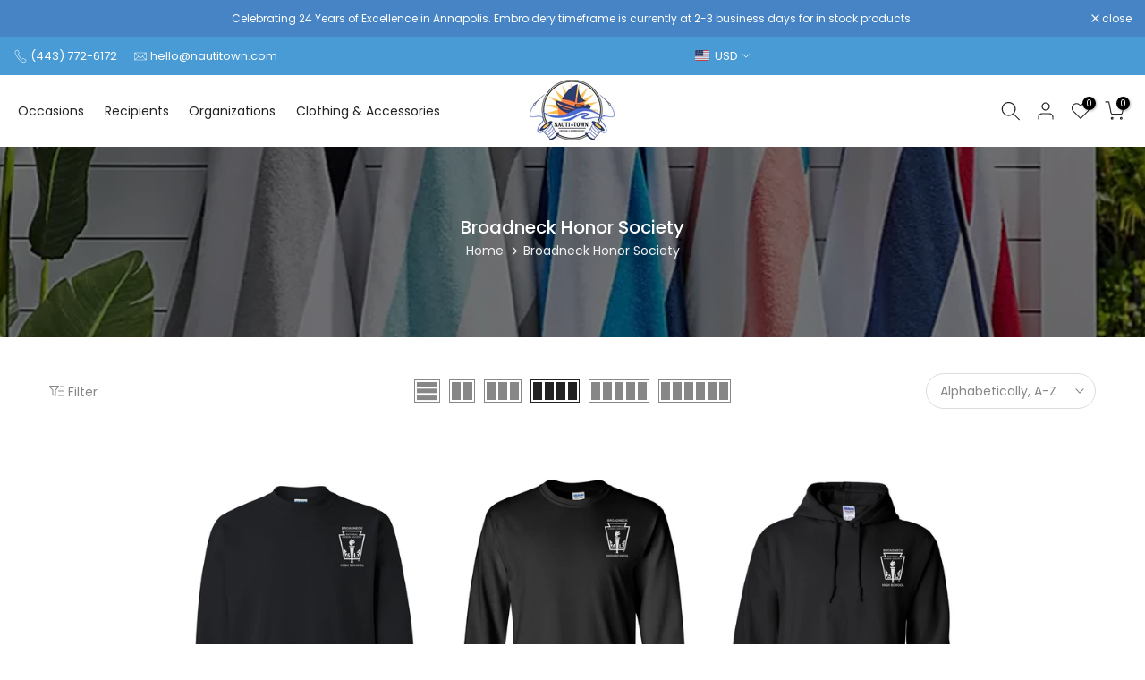

--- FILE ---
content_type: text/css
request_url: https://nautitown.com/cdn/shop/t/16/assets/kg-custom.css?v=92842259863866249701723185550
body_size: -651
content:
#cwsMenuDesktop > .cwsMenu {
    position: static;
}
#cwsMenuMobile .cwsmobile-menubar-toggle .mb-icons svg.cwsmenu-open {
    stroke: #000;
}
#cwsMenuMobile .cwsmobile-menubar-toggle .mb-text {
    color: #000;
    display: none;
}


--- FILE ---
content_type: text/css
request_url: https://nautitown.com/cdn/shop/t/16/assets/collection-pages.css?v=122492970313972505771723004454
body_size: 1372
content:
.t4s-desc-collection{margin-bottom:50px;margin-top:50px}.t4s-collection-header{margin:40px 0}.t4s-collection-header>:first-child,.t4s-collection-header>:last-child{flex:1 0 0;display:flex;align-items:center}.t4s-collection-header>:first-child{justify-content:flex-start}.t4s-collection-header>:last-child{justify-content:flex-end}.t4s-collection-header .t4s-dropdown__sortby button[data-dropdown-open]{padding:7px 30px 7px 15px;border-radius:var(--btn-radius)}.t4s-collection-header .t4s-dropdown__sortby .t4s-dropdown__content{overflow-y:auto;max-height:280px}.t4s-list-view-mode{display:flex}.t4s-list-view-mode a{border:1px solid currentcolor;color:#878787;height:26px;transition:.25s;display:inline-block;vertical-align:top;position:relative;margin:0 2px}.t4s-list-view-mode a.active,.t4s-list-view-mode a:hover,.t4s-list-view-mode a.t4s-view-list{color:#222}.t4s-list-view-mode a.active{pointer-events:none}.t4s-list-view-mode a:before{content:"";position:absolute;top:2px;left:2px;width:10px;height:20px;background:currentcolor;transition:.3s}.t4s-list-view-mode a.t4s-view-6,.t4s-list-view-mode a.t4s-view-list{width:29px}.t4s-list-view-mode a.t4s-view-6:before{box-shadow:13px 0 0 currentColor,13px 0 0 currentColor}.t4s-list-view-mode a.t4s-view-4{width:42px}.t4s-list-view-mode a.t4s-view-4:before{box-shadow:13px 0 0 currentColor,26px 0 0 currentColor}.t4s-list-view-mode a.t4s-view-3{width:55px}.t4s-list-view-mode a.t4s-view-3:before{box-shadow:13px 0 0 currentColor,26px 0 0 currentColor,39px 0 0 currentColor}.t4s-list-view-mode a.t4s-view-15{width:68px}.t4s-list-view-mode a.t4s-view-15:before{box-shadow:13px 0 0 currentColor,26px 0 0 currentColor,39px 0 0 currentColor,52px 0 0 currentColor}.t4s-list-view-mode a.t4s-view-2{width:81px}.t4s-list-view-mode a.t4s-view-2:before{box-shadow:13px 0 0 currentColor,26px 0 0 currentColor,39px 0 0 currentColor,52px 0 0 currentColor,65px 0 0 currentColor}.t4s-list-view-mode a.t4s-view-list:before{right:2px;height:5px;width:23px;box-shadow:0 7.3px 0 currentColor,0 15.1px 0 currentColor}.t4s-active-filters{margin-top:10px;margin-bottom:50px;font-size:15px;color:var(--secondary-color)}.t4s-active-filters>*:not(:last-child){margin-inline-end:15px;padding-inline-end:15px;border-right:1px solid var(--border-color);margin-bottom:10px}.rtl_true .t4s-active-filters>*:not(:last-child){border-right:0;border-left:1px solid var(--border-color)}.t4s-active-filters .t4s-active-filters__count>span{color:var(--accent-color)}.t4s-active-filters a{position:relative;padding-left:16px;display:inline-block;vertical-align:top;color:var(--secondary-color)}.t4s-active-filters a:before,.t4s-active-filters a:after{content:" ";position:absolute;top:50%;left:0;display:inline-block;margin-top:-1px;width:10px;height:2px;background-color:currentColor;transition:background-color .2s ease-in-out,transform .2s ease-in-out,width .2s ease-in-out,-webkit-transform .2s ease-in-out;-webkit-transform:rotate(45deg);transform:rotate(45deg)}.t4s-active-filters a:after{-webkit-transform:rotate(-45deg);transform:rotate(-45deg)}.t4s-active-filters a:hover:before,.t4s-active-filters a:hover:after{-webkit-transform:rotate(0);transform:rotate(0)}.t4s-active-filters a:hover{color:var(--accent-color)}.t4s-active-filters .t4s-active-filters__clear{color:var(--t4s-light-color);background-color:var(--accent-color);padding:0 15px 0 25px;border-radius:15px;font-size:15px}.t4s-active-filters .t4s-active-filters__clear:before,.t4s-active-filters .t4s-active-filters__clear:after{left:8px}.t4s-active-filters .t4s-active-filters__clear:hover{color:var(--t4s-light-color);background-color:var(--accent-color)}.t4s-section-main .is--enabled.is--loading{opacity:.5;pointer-events:none}.t4s-layout-switch-wrapper{--switch-layout-color: var(--text-color);display:flex;align-items:center}.t4s-layout-switch-wrapper .is--active,.t4s-layout-switch-wrapper button:hover{--switch-layout-color: var(--heading-color)}.t4s-layout-switch-wrapper span{display:block;position:relative;border:1px solid currentcolor;color:var(--switch-layout-color);height:26px;margin:0 5px;transition:.25s}.t4s-layout-switch-wrapper span:before{content:"";position:absolute;top:2px;left:2px;width:10px;height:20px;background:currentcolor;background:var(--switch-layout-color);transition:.3s}.t4s-layout-switch-wrapper button.is--active{pointer-events:none}.t4s-layout-switch-wrapper .t4s_icon_view1{width:28px}.t4s-layout-switch-wrapper .t4s_icon_view2,.t4s-layout-switch-wrapper .t4s_icon_viewlist{width:29px}.t4s-layout-switch-wrapper .t4s_icon_view3{width:42px}.t4s-layout-switch-wrapper .t4s_icon_view4{width:55px}.t4s-layout-switch-wrapper .t4s_icon_view5{width:68px}.t4s-layout-switch-wrapper .t4s_icon_view6{width:81px}.t4s-layout-switch-wrapper .t4s_icon_viewlist:before{right:2px;height:5px;width:23px;box-shadow:0 7.3px 0 var(--switch-layout-color),0 15.1px 0 var(--switch-layout-color)}.t4s-layout-switch-wrapper .t4s_icon_view1:before{width:22px}.t4s-layout-switch-wrapper .t4s_icon_view2:before{box-shadow:13px 0 0 var(--switch-layout-color),13px 0 0 var(--switch-layout-color)}.t4s-layout-switch-wrapper .t4s_icon_view3:before{box-shadow:13px 0 0 var(--switch-layout-color),26px 0 0 var(--switch-layout-color)}.t4s-layout-switch-wrapper .t4s_icon_view4:before{box-shadow:13px 0 0 var(--switch-layout-color),26px 0 0 var(--switch-layout-color),39px 0 0 var(--switch-layout-color)}.t4s-layout-switch-wrapper .t4s_icon_view5:before{box-shadow:13px 0 0 var(--switch-layout-color),26px 0 0 var(--switch-layout-color),39px 0 0 var(--switch-layout-color),52px 0 0 var(--switch-layout-color)}.t4s-layout-switch-wrapper .t4s_icon_view6:before{box-shadow:13px 0 0 var(--switch-layout-color),26px 0 0 var(--switch-layout-color),39px 0 0 var(--switch-layout-color),52px 0 0 var(--switch-layout-color),65px 0 0 var(--switch-layout-color)}.t4s-btn-filter{color:var(--text-color)}.t4s-btn-filter svg{width:16px;height:16px;display:inline-block;margin-right:5px;position:relative;top:2px;fill:currentColor}.rtl_true .t4s-btn-filter svg{margin-right:0;margin-left:5px}.t4s-prs-head{margin-bottom:40px}.t4s-coll-empty{margin:140px 0}.t4s-coll-empty .t4s-icon--search{width:90px;height:90px;margin-bottom:20px}.t4s-no-result-product{color:var(--t4s-warning-color);border:2px solid rgba(var(--t4s-warning-color-rgb),.5);border-radius:0;overflow:hidden;margin:20px 0 0;padding:14px 25px 14px 55px;line-height:1.4;position:relative;font-size:14px}.t4s-no-result-product>svg{display:inline-block;vertical-align:middle;font-size:24px;margin-right:15px;fill:currentColor;width:18px;height:18px}.t4s-results-prs{background-color:#f9f9f9;text-transform:uppercase;font-weight:600;font-size:22px;padding:15px;margin:0 0 30px;border:1px solid var(--t4s-success-color);color:var(--t4s-success-color)}.t4s-search-suggest{max-width:700px;margin:15px auto 0}.t4s-search-suggest .t4s-search-suggest-title{padding:15px;font-weight:500;font-size:14px;border:solid 1px rgba(var(--border-color-rgb),.7);background-color:rgba(var(--text-color-rgb),.05);color:var(--secondary-color );text-transform:uppercase}.t4s-search-suggest .t4-suggest-products{border-right:solid 1px rgba(var(--border-color-rgb),.7)}.t4s-search-suggest .t4s-pr-grid{border:solid 1px var(--border-color);border:solid 1px rgba(var(--border-color-rgb),.7);border-top:none;border-right:none;padding:15px}.t4s-search-suggest .t4s-search-suggest-bottom{border:solid 1px var(--border-color);border-top:none}.t4s-search-suggest .t4s-viewall-btn{font-size:14px;line-height:24px;text-transform:uppercase;font-weight:500;color:var(--secondary-color );display:flex;align-items:center;justify-content:center;padding:15px;border-radius:0;box-shadow:none;margin:0}.t4s-search-suggest .t4s-viewall-btn:hover{color:var(--accent-color)}.t4s-search-suggest .t4s-viewall-btn svg{width:18px;height:18px;transition:.5s ease 0s;margin-left:5px;display:inline-block;vertical-align:middle}.t4s-search-suggest .t4s-viewall-btn:hover svg{margin-left:10px}.t4s-search-suggest .t4s-product .t4s-product-title a{font-size:14px;font-weight:500;line-height:24px}.t4s-search-suggest .t4s-product .t4s-product-price{font-size:14px;font-weight:400;line-height:20px}.t4s-search-form{margin:40px auto 15px;max-width:700px}input.t4s-search-form__input{color:#222}.t4s-search-form__input{padding-right:45px;width:100%;min-height:44px;color:#000;background-color:#fff;border:1px solid #ccc}.rtl_false .t4s-search-form__input{border-right:0!important;padding:0 15px}.rtl_true .t4s-search-form__input{border-left:0!important}.input-group{display:-webkit-flex;display:-ms-flexbox;display:flex;width:100%;-webkit-flex-wrap:wrap;-moz-flex-wrap:wrap;-ms-flex-wrap:wrap;flex-wrap:wrap;-webkit-justify-content:center;-ms-justify-content:center;justify-content:center}.input-group--nowrap{flex-wrap:nowrap}.input-group__field{-ms-flex-preferred-size:15rem;-webkit-flex-basis:15rem;-moz-flex-basis:15rem;flex-basis:15rem;flex-grow:9999;margin-bottom:0;border-radius:2px 0 0 2px;text-align:left}.t4s-search-form__input-wrapper{position:relative}.t4s-search-form__clear-action{-webkit-appearance:none;appearance:none;margin:-12px 0 0;padding:0;background:0 0;border:none;font-size:inherit;line-height:inherit;cursor:pointer;opacity:0;visibility:hidden;pointer-events:none;position:absolute;display:flex;align-items:center;justify-content:center;top:50%;right:10px;width:24px;height:24px;border-radius:50%;transition-property:opacity,visibility,background-color,transform;transition-duration:.1s;transition-timing-function:ease-in-out}.search--less-than-2-results{height:40vh}.t4s-search-form__connected-submit{-webkit-appearance:none;appearance:none;margin:0;padding:0;color:var(--button-color);background:var(--button-background);border:none;line-height:inherit;cursor:pointer;flex:0 0 auto;display:flex;align-items:center;justify-content:center;width:50px;border-radius:0 2px 2px 0;transition:background-color .1s ease-in-out;color:#fff;font-size:22px}.t4s-search-form__connected-submit:hover{background-color:var(--button-background-hover);color:var(--button-color-hover)}.t4s-search-form__input::-webkit-search-cancel-button{display:none}@media (min-width: 768px){.t4s-coll-empty{margin:200px 0}}@media (max-width: 767px){.t4s-results-prs{font-size:16px;padding:5px 10px}.t4s-dropdown__sortby .t4s-icon-select-arrow{right:0}}.widget .widget-title{position:relative;padding-bottom:20px;margin-top:0;font-size:18px;font-weight:500}.widget .widget-title:after{content:"";width:60px;height:2px;background:#222;left:0;bottom:15px;position:absolute}.widget ul{list-style:none}.widget ul li{line-height:25px;list-style:none;margin-bottom:5px}
/*# sourceMappingURL=/cdn/shop/t/16/assets/collection-pages.css.map?v=122492970313972505771723004454 */


--- FILE ---
content_type: text/css
request_url: https://nautitown.com/cdn/shop/t/16/assets/collection.css?v=51862543493903813081723004454
body_size: 1647
content:
.t4s-collection-item{margin-bottom:var(--mgb)}.t4s-collection-item:not(.t4s-coll-style-5):not(.t4s-coll-style-7):not(.t4s-coll-style-11):not(.t4s-coll-style-12):not(.t4s-coll-style-14):not(.t4s-coll-style-16) .t4s-cat-content{border-radius:var(--item-rd)}.t4s-collection-item .t4s_ratio{--aspect-ratioapt: 4/3;overflow:hidden}.t4s-collection-item .t4s_ratio{border-radius:var(--item-rd);overflow:hidden}.t4s-collection-item .t4s-eff-border-run:before,.t4s-collection-item .t4s-eff-border-run:after,.t4s-collection-item .t4s_ratio>svg,.t4s-collection-item .t4s_ratio>img{border-radius:var(--item-rd)}.t4s-collection-item .t4s-source-icon .t4s-coll-img{display:inline-block;vertical-align:top}.t4s-collection-item .t4s-source-icon .t4s-coll-icon{min-width:var(--icon-width,86px);min-height:var(--icon-width,86px);display:inline-flex;justify-content:center;align-items:center;font-size:40px;color:var(--border-cl)}.t4s-collection-item .t4s-source-icon .t4s-obj-eff{transition:.5s ease 0s}.t4s-collection-item .t4s-cat-subtitle span.t4s-text{margin:0 3px}.t4s-collection-item .t4s-cate-wrapper{position:absolute;z-index:3;left:50%;min-width:150px;height:44px;padding:0;text-align:center;-webkit-transform:translateX(-50%);transform:translate(-50%);display:flex;flex-direction:column;justify-content:center;align-items:center;bottom:var(--space-bottom)}.t4s-collection-border-true .t4s-collection-item .t4s-cate-wrapper{bottom:calc(var(--space-bottom) + 1px)}.t4s-coll-style-1 .t4s-cate-wrapper{box-shadow:1px 1px #0000001a}.t4s-collection-item .t4s-cat-title,.t4s-collection-item .t4s-cat-subtitle{min-height:24px;line-height:1;display:flex;justify-content:center;align-items:center;transition:all .5s ease;font-size:14px;font-weight:600}.t4s-collection-item .t4s-cat-title{position:relative;z-index:2;color:var(--color);background-color:var(--bg-color)}.t4s-collection-item .t4s-cat-subtitle{color:var(--subtitle-cl)}.t4s-collection-item .t4s-cat-subtitle{display:none}.t4s-coll-style-1 .t4s-cat-title,.t4s-coll-style-6 .t4s-cat-title,.t4s-coll-style-9 .t4s-cat-title{width:100%;height:100%;padding:5px 20px;display:inline-flex;justify-content:center;align-items:center}.t4s-coll-style-2 .t4s-cate-wrapper,.t4s-coll-style-3 .t4s-cate-wrapper{position:absolute;text-align:center;top:50%;left:15px;right:15px;bottom:auto!important;transform:translateY(-50%);text-shadow:0 0 4px rgb(0,0,0,.4);-webkit-hyphens:auto;hyphens:auto;z-index:10;transition:.3s;box-shadow:none;min-height:1px;height:auto;display:block}.t4s-coll-style-2 .t4s-cat-title{width:auto;display:inline-flex;vertical-align:top;padding:0}.t4s-coll-style-3 .t4s-cat-title{transform:translateY(-15px);font-size:23px;display:flex}.t4s-coll-style-3 .t4s-cat-subtitle{opacity:0;visibility:hidden;transform:translateY(15px);position:absolute;z-index:1;display:inline-block;vertical-align:top;left:0;right:0;font-weight:400}.t4s-coll-style-4 .t4s-cat-title,.t4s-coll-style-4 .t4s-cat-subtitle{width:100%;height:100%;padding:5px 20px;display:inline-flex;justify-content:center;align-items:center}.t4s-coll-style-4 .t4s-cat-subtitle{opacity:0;visibility:hidden;transform:translateY(0);position:absolute;z-index:3;left:0;right:0;top:0;bottom:0;height:100%;margin:auto;color:var(--subtitle-cl2);background-color:var(--subtitle-cl)}.t4s-coll-style-5 .t4s-cate-wrapper{position:static;bottom:0;left:0;right:0;display:block;box-shadow:none;transform:translate(0);padding:var(--space-bottom) 0 0;height:auto}.t4s-coll-style-5 .t4s-cat-title{font-size:18px;font-weight:500;font-family:var(--font-heading-family)}.t4s-coll-style-5 .t4s-cat-subtitle{display:flex;font-weight:400;font-family:var(--font-family-2)}.t4s-coll-style-7 .t4s-cate-wrapper{position:static;bottom:0;left:0;right:0;display:block;box-shadow:none;transform:translate(0)}.t4s-collection-border-true .t4s-coll-style-7 .t4s-cate-wrapper{margin-top:-1px;border:solid 1px var(--border-cl)}.t4s-coll-style-7 .t4s-cat-title{height:100%}.t4s-coll-style-8 .t4s-cate-wrapper{display:none}.t4s-coll-style-9 .t4s-cate-wrapper{width:calc(100% - 30px);left:15px;right:15px;transform:none}.t4s-coll-style-9 .t4s-cat-title{font-size:17px}.t4s-coll-style-10 span.t4s-count{margin-right:5px}.t4s-coll-style-10 .t4s-cate-wrapper{width:100%;left:0;right:0;transform:none;flex-direction:column;font-weight:400;box-shadow:0 0;padding:10px;background-color:var(--bg-color);height:auto;min-height:44px}.t4s-collection-border-true .t4s-coll-style-10 .t4s-cate-wrapper{width:calc(100% - 2px);left:1px;right:1px}.t4s-coll-style-10 .t4s-cat-title{font-size:18px;font-weight:500;color:var(--color);width:100%;background-color:transparent}.t4s-coll-style-10 .t4s-coll-img{padding-bottom:30px}.t4s-coll-style-10 .t4s-cat-subtitle{font-weight:400;width:100%;display:flex}.t4s-coll-style-11 .t4s-cate-wrapper,.t4s-coll-style-12 .t4s-cate-wrapper,.t4s-coll-style-14 .t4s-cate-wrapper{position:static;-webkit-transform:none;transform:none;min-width:1px;box-shadow:none;padding:0;min-height:1px;height:auto;font-weight:400;padding:var(--space-bottom) 0 0}.t4s-collection-border-true .t4s-coll-style-11 .t4s-img-wrap{border-width:1.5px}.t4s-coll-style-11 .t4s-cat-title,.t4s-coll-style-12 .t4s-cat-title{line-height:21px}.t4s-coll-style-13 .t4s-cate-wrapper{height:25px;min-width:90px}.t4s-coll-style-13 .t4s-cat-title{font-size:12px;line-height:18px;height:100%;width:100%;padding:0 20px}.t4s-collection-item.t4s-coll-style-14{margin-bottom:0}.t4s-collection-item.t4s-coll-style-14 .t4s-cat-title{font-weight:500;font-size:18px;margin-top:-5px;display:block;line-height:24px}.t4s-collection-item.t4s-coll-style-14 .t4s-cat-title .t4s-count{display:inline-block!important;background-color:transparent;color:var(--count-cl-pri);vertical-align:middle;position:static;font-weight:400;font-size:18px;padding:0}.t4s-collection-item{--color: var(--title-cl-second);--bg-color: var(--title-cl-pri);--color-hover: var(--title-cl-second-hover);--bg-color-hover: var(--title-cl-pri-hover)}.t4s-coll-style-2,.t4s-coll-style-3,.t4s-coll-style-5,.t4s-coll-style-11,.t4s-coll-style-12,.t4s-coll-style-14{--color: var(--title-cl-pri);--bg-color: tranparent;--color-hover: var(--title-cl-pri-hover);--bg-color-hover: tranparent}a.t4s-loadpreview{margin-bottom:50px}.t4s-coll-style-15 .t4s-cate-wrapper{height:auto;min-width:1px}.t4s-coll-style-15 .t4s-cat-title{font-weight:500;font-size:14px;line-height:22px;min-height:1px;color:var(--title-cl-pri);background-color:transparent}.t4s-coll-style-15:hover{--border-cl: var(--title-cl-pri-hover)}.t4s-coll-style-15:hover .t4s-cat-content{background-color:var(--title-cl-pri-hover);color:var(--title-cl-second-hover)}.t4s-coll-style-15:hover .t4s-cat-title,.t4s-coll-style-15:hover .t4s-cat-title:hover,.t4s-coll-style-15 .t4s-cat-title:hover{color:var(--title-cl-second-hover)}.t4s-coll-style-15:hover .t4s-coll-img{filter:brightness(2)}.t4s-collection-border-true.t4s-has-collection16 .t4s-collection-item .t4s-img-wrap:before{display:none}.t4s-collection-border-true.t4s-has-collection16 .t4s-collection-item{position:relative}.t4s-collection-border-true.t4s-has-collection16 .t4s-collection-item:before{content:"";position:absolute;z-index:3;left:0;top:0;right:0;bottom:0;border:solid 1px var(--border-cl);border-radius:var(--item-rd);pointer-events:none}.t4s-coll-style-16{--color: var(--title-cl-pri);--bg-color: transparent;--color-hover: var(--title-cl-pri-hover);--bg-color-hover: transparent}.t4s-coll-style-16 .t4s-cat-content{padding:20px}.t4s-coll-style-16 .t4s-cate-wrapper{height:auto;min-width:1px;position:static;transform:none}.t4s-coll-style-16 .t4s-cat-title{font-weight:500;font-size:15px;line-height:22.5px;min-height:1px;color:var(--title-cl-pri);background-color:transparent;margin-bottom:20px}.t4s-coll-style-16 .t4s-cat-title:hover{color:var(--title-cl-pri-hover);background-color:transparent}.t4s-has-collection16 .t4s-coll-style-16 .t4s-img-wrap{max-width:100px;margin:20px auto 10px}@media (max-width: 1199px) and (min-width: 1025px){.t4s-coll-layout-2.has-3-item .coll-item-1 .t4s_ratio,.t4s-coll-layout-3.has-3-item .coll-item-3 .t4s_ratio{--aspect-ratioapt: 570/635 !important}.t4s-coll-layout-4.has-3-item .coll-item-2 .t4s_ratio,.t4s-coll-layout-4.has-3-item .coll-item-3 .t4s_ratio,.t4s-coll-layout-5.has-3-item .coll-item-1 .t4s_ratio,.t4s-coll-layout-5.has-3-item .coll-item-3 .t4s_ratio,.t4s-coll-layout-6.has-3-item .coll-item-1 .t4s_ratio,.t4s-coll-layout-6.has-3-item .coll-item-2 .t4s_ratio,.t4s-coll-layout-4.has-4-item .coll-item-4 .t4s_ratio{--aspect-ratioapt: 270/636 !important}.t4s-coll-layout-3.has-4-item .coll-item-1 .t4s_ratio{--aspect-ratioapt: 570/633 !important}.t4s-coll-layout-5.has-4-item .coll-item-4 .t4s_ratio{--aspect-ratioapt: 570/670 !important}.t4s-coll-layout-6.has-4-item .coll-item-1 .t4s_ratio,.t4s-coll-layout-6.has-4-item .coll-item-4 .t4s_ratio{--aspect-ratioapt: 400/640 !important}.t4s-coll-layout-1.has-5-item .coll-item-4 .t4s_ratio,.t4s-coll-layout-1.has-5-item .coll-item-5 .t4s_ratio{--aspect-ratioapt: 570/318 !important}.t4s-coll-layout-2.has-5-item .coll-item-3 .t4s_ratio{--aspect-ratioapt: 400/639 !important}.t4s-coll-layout-5.has-5-item .coll-item-1 .t4s_ratio,.t4s-coll-layout-5.has-5-item .coll-item-5 .t4s_ratio{--aspect-ratioapt: 400/677 !important}.t4s-coll-layout-5.has-6-item .coll-item-1 .t4s_ratio{--aspect-ratioapt: 400/679 !important}.t4s-coll-layout-5.has-6-item .coll-item-2 .t4s_ratio,.t4s-coll-layout-5.has-6-item .coll-item-3 .t4s_ratio{--aspect-ratioapt: 400/320 !important}.t4s-coll-layout-1.has-7-item .coll-item-1 .t4s_ratio,.t4s-coll-layout-1.has-7-item .coll-item-2 .t4s_ratio,.t4s-coll-layout-1.has-7-item .coll-item-6 .t4s_ratio,.t4s-coll-layout-1.has-7-item .coll-item-7 .t4s_ratio{--aspect-ratioapt: 400/319 !important}.t4s-coll-layout-2.has-7-item .coll-item-6 .t4s_ratio{--aspect-ratioapt: 400/298 !important}}@media (max-width: 1024px) and (min-width: 768px){.t4s-collection-manual .t4s-collection-manual .t4s-collection-item .t4s_ratio{--aspect-ratioapt: var(--aspect-ratioapttb) !important}.t4s-collection-item .t4s-cate-wrapper{bottom:var(--space-bottom-tb)}.t4s-collection-border-true .t4s-collection-item .t4s-cate-wrapper{bottom:calc(var(--space-bottom-tb) + 1px)}}@media (max-width: 991px){.t4s-coll-layout-2.has-3-item .coll-item-1 .t4s_ratio,.t4s-coll-layout-3.has-3-item .coll-item-3 .t4s_ratio,.t4s-coll-layout-5.has-3-item .coll-item-2 .t4s_ratio,.t4s-coll-layout-6.has-3-item .coll-item-3 .t4s_ratio,.t4s-coll-layout-3.has-4-item .coll-item-1 .t4s_ratio,.t4s-coll-layout-7.has-4-item .coll-item-4 .t4s_ratio{--aspect-ratioapt: 570/400 !important}.t4s-coll-layout-4.has-3-item .coll-item-1 .t4s_ratio,.t4s-coll-layout-5.has-3-item .coll-item-1 .t4s_ratio,.t4s-coll-layout-5.has-3-item .coll-item-3 .t4s_ratio,.t4s-coll-layout-6.has-3-item .coll-item-1 .t4s_ratio,.t4s-coll-layout-6.has-3-item .coll-item-2 .t4s_ratio{--aspect-ratioapt: 570/300 !important}.t4s-coll-layout-4.has-3-item .coll-item-2 .t4s_ratio,.t4s-coll-layout-4.has-3-item .coll-item-3 .t4s_ratio,.t4s-coll-layout-6.has-3-item .coll-item-1 .t4s_ratio,.t4s-coll-layout-6.has-3-item .coll-item-2 .t4s_ratio{--aspect-ratioapt: 270/300 !important}.t4s-coll-layout-4.has-4-item .coll-item-4 .t4s_ratio{--aspect-ratioapt: 570/627 !important}.t4s-coll-layout-5.has-4-item .coll-item-4 .t4s_ratio{--aspect-ratioapt: 570/696 !important}.t4s-coll-layout-6.has-4-item .coll-item-1 .t4s_ratio{--aspect-ratioapt: 400/633 !important}.t4s-coll-layout-2.has-5-item .coll-item-3 .t4s_ratio{--aspect-ratioapt: 400/634 !important}.t4s-coll-layout-4.has-5-item .coll-item-3 .t4s_ratio{--aspect-ratioapt: 400/300 !important}.t4s-coll-layout-5.has-5-item .coll-item-1 .t4s_ratio{--aspect-ratioapt: 400/651 !important}.t4s-coll-layout-5.has-6-item .coll-item-1 .t4s_ratio{--aspect-ratioapt: 400/664 !important}.t4s-coll-layout-2.has-7-item .coll-item-5 .t4s_ratio,.t4s-coll-layout-2.has-7-item .coll-item-7 .t4s_ratio{--aspect-ratioapt: 570/300 !important}}@media (max-width: 767px){.t4s-collection-item{margin-bottom:var(--mgb-mb)}.t4s-cate-wrapper{padding:5px 10px;min-height:30px}.t4s-coll-layout-4.has-4-item .coll-item-3 .t4s_ratio,.t4s-coll-layout-5.has-4-item .coll-item-4 .t4s_ratio,.t4s-coll-layout-6.has-4-item .coll-item-1 .t4s_ratio,.t4s-coll-layout-6.has-4-item .coll-item-4 .t4s_ratio{--aspect-ratioapt: 570/400 !important}.t4s-coll-layout-4.has-4-item .coll-item-4 .t4s_ratio{--aspect-ratioapt: 570/300 !important}.t4s-coll-layout-2.has-5-item .coll-item-3 .t4s_ratio,.t4s-coll-layout-5.has-5-item .coll-item-1 .t4s_ratio,.t4s-coll-layout-5.has-5-item .coll-item-5 .t4s_ratio{--aspect-ratioapt: 400/250 !important}.t4s-coll-layout-5.has-6-item .coll-item-1 .t4s_ratio{--aspect-ratioapt: 400/300 !important}.t4s-collection-item .t4s-cate-wrapper{bottom:var(--space-bottom-mb)}.t4s-collection-border-true .t4s-collection-item .t4s-cate-wrapper{bottom:calc(var(--space-bottom-mb) + 1px)}}@media (max-width: 480px){.t4s-collection-item .t4s-cate-wrapper{max-width:90%;margin:auto;min-width:100px}.t4s-coll-style-5 .t4s-cate-wrapper,.t4s-coll-style-7 .t4s-cate-wrapper,.t4s-coll-style-11 .t4s-cate-wrapper,.t4s-coll-style-12 .t4s-cate-wrapper{padding:var(--space-bottom-mb) 0 0}}.t4s-collection-item .t4s-coll-img{padding:var(--item-pd)}.t4s-collection-border-true .t4s-collection-item .t4s-coll-img{padding:0}.t4s-collection-border-true .t4s-collection-item .t4s-img-wrap{overflow:hidden;position:relative;border-radius:var(--item-rd);padding:var(--item-pd);margin:1px}.t4s-collection-border-true .t4s-collection-item .t4s-cat-content{border:solid 1px var(--border-cl);border-radius:var(--item-rd);margin-bottom:1px}.t4s-collection-item .t4s-coll-icon-svg{display:inline-flex}.t4s-collection-item .t4s-coll-icon-svg svg{width:var(--icon-width,64px);height:var(--icon-width,64px);fill:currentColor}.t4s-collection-border-true.t4s-gx-md-0 .t4s-collection-item{margin-inline-start:-1px}.t4s-collection-border-true.t4s-gy-md-0 .t4s-collection-item{margin-bottom:-1px}.t4s-collection-small .t4s-collection-item .t4s-coll-img{width:86px}.t4s-collection-medium .t4s-collection-item .t4s-coll-img{width:102px}.t4s-collection-large .t4s-collection-item .t4s-coll-img{width:150px}.t4s-collection-item .t4s-coll-img .t4s-count,.t4s-collection-item .t4s-cat-title .t4s-count{background-color:var(--count-cl-pri);color:var(--count-cl-second);height:20px;line-height:20px;display:inline-flex;align-items:center;justify-content:center;min-width:26px;width:auto;padding:0 5px;font-size:11px;border-radius:10px;position:absolute;z-index:4;left:auto;right:10%;top:10%}.t4s-collection-item .t4s-cat-title .t4s-count{right:auto;left:100%;top:-5px}.t4s-collection-item .t4s-source-icon .t4s-coll-img .t4s-count{right:-8px;top:12px}.t4s-list-collections[style*="--item-rd:0%"] .t4s-collection-item .t4s-coll-img .t4s-count{top:5px;right:5px}.t4s-collection-small .t4s-collection-item .t4s-coll-img .t4s-count,.t4s-collection-medium .t4s-collection-item .t4s-coll-img .t4s-count{right:-10px;top:12px}.t4s-collection-large .t4s-collection-item .t4s-coll-img .t4s-count{right:0;top:20px}.t4s-collection-item:not(.t4s-coll-style-12) .t4s-cat-title .t4s-count{display:none}.t4s-prs-footer{margin-top:40px}@media (max-width: 767px){.t4s-collection-border-true.t4s-gx-0.t4s-gy-0{border-top:solid 1px var(--border-cl);border-left:solid 1px var(--border-cl)}.t4s-collection-border-true.t4s-gx-0.t4s-gy-0 .t4s-collection-item .t4s-img-wrap:before{box-shadow:inset -1px -1px var(--border-cl),-1px -1px var(--border-cl);border:none}.t4s-collection-border-true.t4s-gx-0.t4s-gy-0.t4s-has-collection16{border:none}}@media (-moz-touch-enabled: 0),(hover: hover){.t4s-collection-item .t4s-cat-title:hover{color:var(--color-hover);background-color:var(--bg-color-hover)}.t4s-coll-style-3:hover .t4s-cat-title,.t4s-coll-style-3:hover .t4s-cat-subtitle{opacity:1;visibility:visible;transform:translateY(0)}.t4s-coll-style-3:hover .t4s-cate-wrapper>a{opacity:1;visibility:visible;transform:translateY(0)}.t4s-coll-style-4 .t4s-cate-wrapper:hover .t4s-cat-subtitle{opacity:1;visibility:visible}.t4s-coll-style-10.t4s-collection-item .t4s-cat-title:hover{color:var(--color);background-color:transparent}}@media (max-width: 320px){.t4s-collection-item .t4s-cat-title,.t4s-collection-item .t4s-cat-subtitle{font-size:12px;font-weight:500}}
/*# sourceMappingURL=/cdn/shop/t/16/assets/collection.css.map?v=51862543493903813081723004454 */
